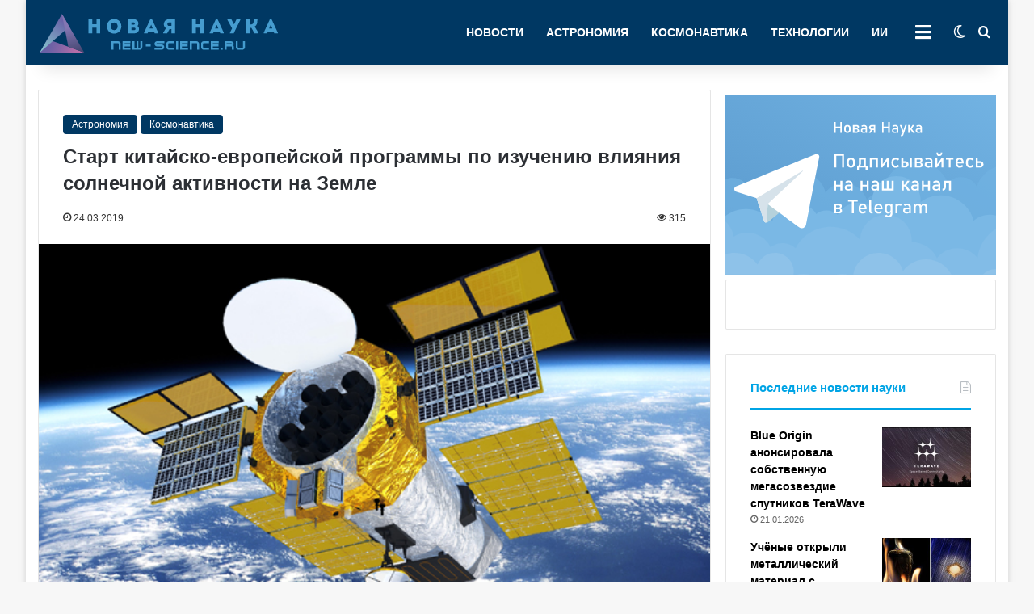

--- FILE ---
content_type: text/html; charset=UTF-8
request_url: https://new-science.ru/wp-admin/admin-ajax.php
body_size: 139
content:
{"post_id":22,"counted":true,"storage":{"name":["pvc_visits[0]"],"value":["1769347504b22"],"expiry":[1769347504]},"type":"post"}